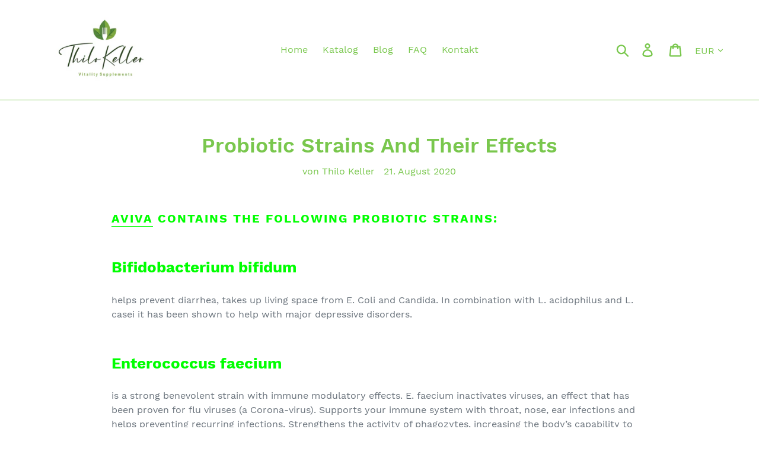

--- FILE ---
content_type: text/javascript;charset=UTF-8
request_url: https://ernaehrungsprofi.com/wp-admin/admin-ajax.php?callback=jQuery11240608010602017593_1768817808434&action=lepopup-remote-init&inline-slugs=&preview=off&hostname=www.my-probiotic-shop.com&_=1768817808435
body_size: 356
content:
jQuery11240608010602017593_1768817808434({"status":"OK","consts":{"ip":"18.117.190.13"},"resources":{"css":["https:\/\/ernaehrungsprofi.com\/wp-content\/plugins\/halfdata-green-popups\/css\/style.css?ver=7.53","https:\/\/ernaehrungsprofi.com\/wp-content\/plugins\/halfdata-green-popups\/css\/lepopup-if.css?ver=7.53","https:\/\/ernaehrungsprofi.com\/wp-content\/plugins\/halfdata-green-popups\/css\/airdatepicker.css?ver=7.53"],"js":["https:\/\/ernaehrungsprofi.com\/wp-content\/plugins\/halfdata-green-popups\/js\/airdatepicker.js?ver=7.53"]},"plugins":["airdatepicker"],"adb-enabled":"off","ga-tracking":"off","cookie-value":"ilovefamily","overlays":{"contact-form-2":["2","middle-center","on","rgba(51, 51, 51, 0.8)","on","fadeIn","rgba(101, 192, 228, 1)","rgba(255, 255, 255, 1)","rgba(101, 192, 228, 1)",360],"popup-2021-06-10-07-30-03":["13","bottom-right","on","rgba(0, 0, 0, 0.7)","on","fadeIn","#ffffff","#ffffff","#ffffff",365],"popup-2021-06-10-07-30-4":["14","bottom-right","on","rgba(0, 0, 0, 0.7)","on","fadeIn","#ffffff","#ffffff","#ffffff",365],"popup-2021-06-10-07-30-5":["15","bottom-right","off","rgba(0, 0, 0, 0.7)","on","fadeIn","#ffffff","#ffffff","#ffffff",365]},"campaigns":[],"inline-forms":[""]})